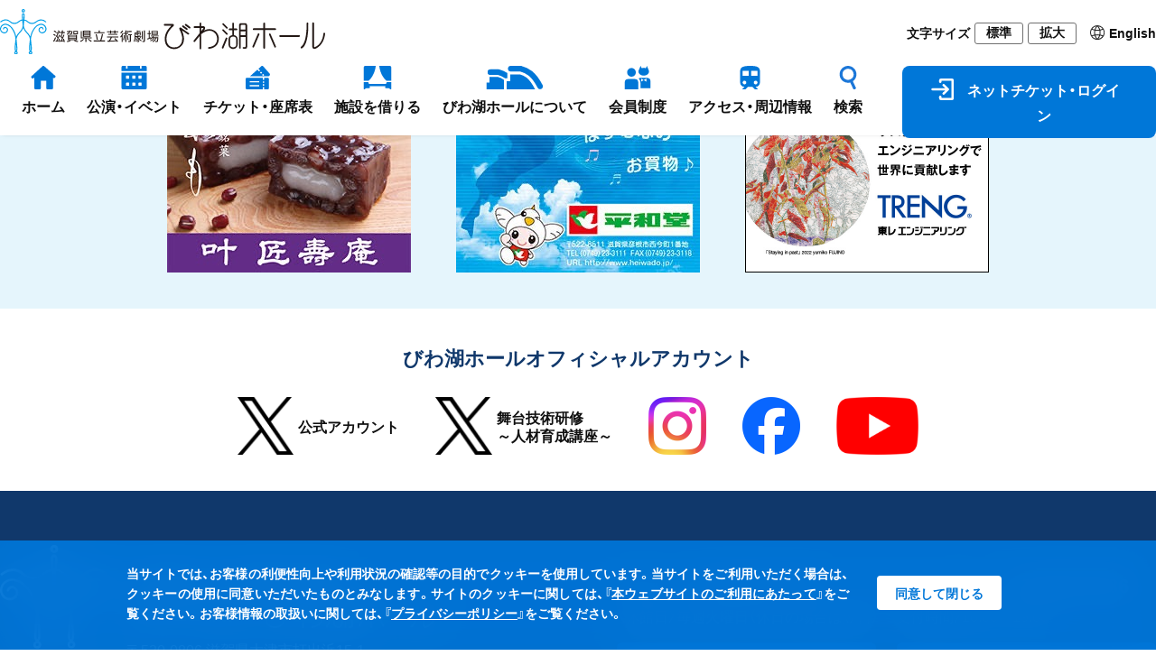

--- FILE ---
content_type: text/html; charset=UTF-8
request_url: https://www.biwako-hall.or.jp/magazine/stage_1812
body_size: 11410
content:
<!DOCTYPE html>
<html lang="ja">
<head>
<meta charset="utf-8">
<meta http-equiv="X-UA-Compatible" content="IE=edge">
<meta name="viewport" content="width=device-width, initial-scale=1">
<meta name="format-detection" content="telephone=no">
<title>Stage 2018年12月号 |  | 滋賀県立芸術劇場 びわ湖ホール</title>
<link rel="apple-touch-icon" sizes="180x180" href="https://www.biwako-hall.or.jp/cms/wp-content/themes/biwako-hall/assets/images/common/apple-touch-icon.png">
<link rel="shortcut icon" href="https://www.biwako-hall.or.jp/cms/wp-content/themes/biwako-hall/assets/images/common/favicon2.ico">
<link rel="stylesheet" href="https://www.biwako-hall.or.jp/cms/wp-content/themes/biwako-hall/assets/css/style.css?date=1778764297" />
<link rel="stylesheet" href="https://www.biwako-hall.or.jp/cms/wp-content/themes/biwako-hall/assets/css/fontawesome-all.min.css?date=1032243706" />
<link rel="stylesheet" href="https://www.biwako-hall.or.jp/cms/wp-content/themes/biwako-hall/assets/css/swiper-bundle.min.css?date=980559355" />
<script src="https://www.biwako-hall.or.jp/cms/wp-content/themes/biwako-hall/assets/js/jquery.min.js?v=acv21ibq3"></script>
<script src="https://www.biwako-hall.or.jp/cms/wp-content/themes/biwako-hall/assets/js/jquery.cookie.min.js?v=acv21ibq3"></script>
<script src="https://www.biwako-hall.or.jp/cms/wp-content/themes/biwako-hall/assets/js/ex.jquery.js?v=acv21ibq3"></script>
<meta name='robots' content='max-image-preview:large' />
<style id='wp-img-auto-sizes-contain-inline-css' type='text/css'>
img:is([sizes=auto i],[sizes^="auto," i]){contain-intrinsic-size:3000px 1500px}
/*# sourceURL=wp-img-auto-sizes-contain-inline-css */
</style>
<style id='wp-block-library-inline-css' type='text/css'>
:root{--wp-block-synced-color:#7a00df;--wp-block-synced-color--rgb:122,0,223;--wp-bound-block-color:var(--wp-block-synced-color);--wp-editor-canvas-background:#ddd;--wp-admin-theme-color:#007cba;--wp-admin-theme-color--rgb:0,124,186;--wp-admin-theme-color-darker-10:#006ba1;--wp-admin-theme-color-darker-10--rgb:0,107,160.5;--wp-admin-theme-color-darker-20:#005a87;--wp-admin-theme-color-darker-20--rgb:0,90,135;--wp-admin-border-width-focus:2px}@media (min-resolution:192dpi){:root{--wp-admin-border-width-focus:1.5px}}.wp-element-button{cursor:pointer}:root .has-very-light-gray-background-color{background-color:#eee}:root .has-very-dark-gray-background-color{background-color:#313131}:root .has-very-light-gray-color{color:#eee}:root .has-very-dark-gray-color{color:#313131}:root .has-vivid-green-cyan-to-vivid-cyan-blue-gradient-background{background:linear-gradient(135deg,#00d084,#0693e3)}:root .has-purple-crush-gradient-background{background:linear-gradient(135deg,#34e2e4,#4721fb 50%,#ab1dfe)}:root .has-hazy-dawn-gradient-background{background:linear-gradient(135deg,#faaca8,#dad0ec)}:root .has-subdued-olive-gradient-background{background:linear-gradient(135deg,#fafae1,#67a671)}:root .has-atomic-cream-gradient-background{background:linear-gradient(135deg,#fdd79a,#004a59)}:root .has-nightshade-gradient-background{background:linear-gradient(135deg,#330968,#31cdcf)}:root .has-midnight-gradient-background{background:linear-gradient(135deg,#020381,#2874fc)}:root{--wp--preset--font-size--normal:16px;--wp--preset--font-size--huge:42px}.has-regular-font-size{font-size:1em}.has-larger-font-size{font-size:2.625em}.has-normal-font-size{font-size:var(--wp--preset--font-size--normal)}.has-huge-font-size{font-size:var(--wp--preset--font-size--huge)}.has-text-align-center{text-align:center}.has-text-align-left{text-align:left}.has-text-align-right{text-align:right}.has-fit-text{white-space:nowrap!important}#end-resizable-editor-section{display:none}.aligncenter{clear:both}.items-justified-left{justify-content:flex-start}.items-justified-center{justify-content:center}.items-justified-right{justify-content:flex-end}.items-justified-space-between{justify-content:space-between}.screen-reader-text{border:0;clip-path:inset(50%);height:1px;margin:-1px;overflow:hidden;padding:0;position:absolute;width:1px;word-wrap:normal!important}.screen-reader-text:focus{background-color:#ddd;clip-path:none;color:#444;display:block;font-size:1em;height:auto;left:5px;line-height:normal;padding:15px 23px 14px;text-decoration:none;top:5px;width:auto;z-index:100000}html :where(.has-border-color){border-style:solid}html :where([style*=border-top-color]){border-top-style:solid}html :where([style*=border-right-color]){border-right-style:solid}html :where([style*=border-bottom-color]){border-bottom-style:solid}html :where([style*=border-left-color]){border-left-style:solid}html :where([style*=border-width]){border-style:solid}html :where([style*=border-top-width]){border-top-style:solid}html :where([style*=border-right-width]){border-right-style:solid}html :where([style*=border-bottom-width]){border-bottom-style:solid}html :where([style*=border-left-width]){border-left-style:solid}html :where(img[class*=wp-image-]){height:auto;max-width:100%}:where(figure){margin:0 0 1em}html :where(.is-position-sticky){--wp-admin--admin-bar--position-offset:var(--wp-admin--admin-bar--height,0px)}@media screen and (max-width:600px){html :where(.is-position-sticky){--wp-admin--admin-bar--position-offset:0px}}

/*# sourceURL=wp-block-library-inline-css */
</style><style id='global-styles-inline-css' type='text/css'>
:root{--wp--preset--aspect-ratio--square: 1;--wp--preset--aspect-ratio--4-3: 4/3;--wp--preset--aspect-ratio--3-4: 3/4;--wp--preset--aspect-ratio--3-2: 3/2;--wp--preset--aspect-ratio--2-3: 2/3;--wp--preset--aspect-ratio--16-9: 16/9;--wp--preset--aspect-ratio--9-16: 9/16;--wp--preset--color--black: #000000;--wp--preset--color--cyan-bluish-gray: #abb8c3;--wp--preset--color--white: #ffffff;--wp--preset--color--pale-pink: #f78da7;--wp--preset--color--vivid-red: #cf2e2e;--wp--preset--color--luminous-vivid-orange: #ff6900;--wp--preset--color--luminous-vivid-amber: #fcb900;--wp--preset--color--light-green-cyan: #7bdcb5;--wp--preset--color--vivid-green-cyan: #00d084;--wp--preset--color--pale-cyan-blue: #8ed1fc;--wp--preset--color--vivid-cyan-blue: #0693e3;--wp--preset--color--vivid-purple: #9b51e0;--wp--preset--color--color-white: #ffffff;--wp--preset--color--color-blue: #023B69;--wp--preset--color--color-yellow: #a49620;--wp--preset--color--color-red: #b60005;--wp--preset--color--color-beige: #d9d8b0;--wp--preset--color--color-gray: #ebebdf;--wp--preset--color--color-blue-light: #e5f5fc;--wp--preset--color--color-notice: #f6f6eb;--wp--preset--gradient--vivid-cyan-blue-to-vivid-purple: linear-gradient(135deg,rgb(6,147,227) 0%,rgb(155,81,224) 100%);--wp--preset--gradient--light-green-cyan-to-vivid-green-cyan: linear-gradient(135deg,rgb(122,220,180) 0%,rgb(0,208,130) 100%);--wp--preset--gradient--luminous-vivid-amber-to-luminous-vivid-orange: linear-gradient(135deg,rgb(252,185,0) 0%,rgb(255,105,0) 100%);--wp--preset--gradient--luminous-vivid-orange-to-vivid-red: linear-gradient(135deg,rgb(255,105,0) 0%,rgb(207,46,46) 100%);--wp--preset--gradient--very-light-gray-to-cyan-bluish-gray: linear-gradient(135deg,rgb(238,238,238) 0%,rgb(169,184,195) 100%);--wp--preset--gradient--cool-to-warm-spectrum: linear-gradient(135deg,rgb(74,234,220) 0%,rgb(151,120,209) 20%,rgb(207,42,186) 40%,rgb(238,44,130) 60%,rgb(251,105,98) 80%,rgb(254,248,76) 100%);--wp--preset--gradient--blush-light-purple: linear-gradient(135deg,rgb(255,206,236) 0%,rgb(152,150,240) 100%);--wp--preset--gradient--blush-bordeaux: linear-gradient(135deg,rgb(254,205,165) 0%,rgb(254,45,45) 50%,rgb(107,0,62) 100%);--wp--preset--gradient--luminous-dusk: linear-gradient(135deg,rgb(255,203,112) 0%,rgb(199,81,192) 50%,rgb(65,88,208) 100%);--wp--preset--gradient--pale-ocean: linear-gradient(135deg,rgb(255,245,203) 0%,rgb(182,227,212) 50%,rgb(51,167,181) 100%);--wp--preset--gradient--electric-grass: linear-gradient(135deg,rgb(202,248,128) 0%,rgb(113,206,126) 100%);--wp--preset--gradient--midnight: linear-gradient(135deg,rgb(2,3,129) 0%,rgb(40,116,252) 100%);--wp--preset--font-size--small: 13px;--wp--preset--font-size--medium: 20px;--wp--preset--font-size--large: 36px;--wp--preset--font-size--x-large: 42px;--wp--preset--font-size--c-wp-small: 14px;--wp--preset--font-size--c-wp-little-larg: 20px;--wp--preset--font-size--c-wp-larg: 24px;--wp--preset--font-size--c-wp-huge: 32px;--wp--preset--spacing--20: 0.44rem;--wp--preset--spacing--30: 0.67rem;--wp--preset--spacing--40: 1rem;--wp--preset--spacing--50: 1.5rem;--wp--preset--spacing--60: 2.25rem;--wp--preset--spacing--70: 3.38rem;--wp--preset--spacing--80: 5.06rem;--wp--preset--shadow--natural: 6px 6px 9px rgba(0, 0, 0, 0.2);--wp--preset--shadow--deep: 12px 12px 50px rgba(0, 0, 0, 0.4);--wp--preset--shadow--sharp: 6px 6px 0px rgba(0, 0, 0, 0.2);--wp--preset--shadow--outlined: 6px 6px 0px -3px rgb(255, 255, 255), 6px 6px rgb(0, 0, 0);--wp--preset--shadow--crisp: 6px 6px 0px rgb(0, 0, 0);}:where(.is-layout-flex){gap: 0.5em;}:where(.is-layout-grid){gap: 0.5em;}body .is-layout-flex{display: flex;}.is-layout-flex{flex-wrap: wrap;align-items: center;}.is-layout-flex > :is(*, div){margin: 0;}body .is-layout-grid{display: grid;}.is-layout-grid > :is(*, div){margin: 0;}:where(.wp-block-columns.is-layout-flex){gap: 2em;}:where(.wp-block-columns.is-layout-grid){gap: 2em;}:where(.wp-block-post-template.is-layout-flex){gap: 1.25em;}:where(.wp-block-post-template.is-layout-grid){gap: 1.25em;}.has-black-color{color: var(--wp--preset--color--black) !important;}.has-cyan-bluish-gray-color{color: var(--wp--preset--color--cyan-bluish-gray) !important;}.has-white-color{color: var(--wp--preset--color--white) !important;}.has-pale-pink-color{color: var(--wp--preset--color--pale-pink) !important;}.has-vivid-red-color{color: var(--wp--preset--color--vivid-red) !important;}.has-luminous-vivid-orange-color{color: var(--wp--preset--color--luminous-vivid-orange) !important;}.has-luminous-vivid-amber-color{color: var(--wp--preset--color--luminous-vivid-amber) !important;}.has-light-green-cyan-color{color: var(--wp--preset--color--light-green-cyan) !important;}.has-vivid-green-cyan-color{color: var(--wp--preset--color--vivid-green-cyan) !important;}.has-pale-cyan-blue-color{color: var(--wp--preset--color--pale-cyan-blue) !important;}.has-vivid-cyan-blue-color{color: var(--wp--preset--color--vivid-cyan-blue) !important;}.has-vivid-purple-color{color: var(--wp--preset--color--vivid-purple) !important;}.has-black-background-color{background-color: var(--wp--preset--color--black) !important;}.has-cyan-bluish-gray-background-color{background-color: var(--wp--preset--color--cyan-bluish-gray) !important;}.has-white-background-color{background-color: var(--wp--preset--color--white) !important;}.has-pale-pink-background-color{background-color: var(--wp--preset--color--pale-pink) !important;}.has-vivid-red-background-color{background-color: var(--wp--preset--color--vivid-red) !important;}.has-luminous-vivid-orange-background-color{background-color: var(--wp--preset--color--luminous-vivid-orange) !important;}.has-luminous-vivid-amber-background-color{background-color: var(--wp--preset--color--luminous-vivid-amber) !important;}.has-light-green-cyan-background-color{background-color: var(--wp--preset--color--light-green-cyan) !important;}.has-vivid-green-cyan-background-color{background-color: var(--wp--preset--color--vivid-green-cyan) !important;}.has-pale-cyan-blue-background-color{background-color: var(--wp--preset--color--pale-cyan-blue) !important;}.has-vivid-cyan-blue-background-color{background-color: var(--wp--preset--color--vivid-cyan-blue) !important;}.has-vivid-purple-background-color{background-color: var(--wp--preset--color--vivid-purple) !important;}.has-black-border-color{border-color: var(--wp--preset--color--black) !important;}.has-cyan-bluish-gray-border-color{border-color: var(--wp--preset--color--cyan-bluish-gray) !important;}.has-white-border-color{border-color: var(--wp--preset--color--white) !important;}.has-pale-pink-border-color{border-color: var(--wp--preset--color--pale-pink) !important;}.has-vivid-red-border-color{border-color: var(--wp--preset--color--vivid-red) !important;}.has-luminous-vivid-orange-border-color{border-color: var(--wp--preset--color--luminous-vivid-orange) !important;}.has-luminous-vivid-amber-border-color{border-color: var(--wp--preset--color--luminous-vivid-amber) !important;}.has-light-green-cyan-border-color{border-color: var(--wp--preset--color--light-green-cyan) !important;}.has-vivid-green-cyan-border-color{border-color: var(--wp--preset--color--vivid-green-cyan) !important;}.has-pale-cyan-blue-border-color{border-color: var(--wp--preset--color--pale-cyan-blue) !important;}.has-vivid-cyan-blue-border-color{border-color: var(--wp--preset--color--vivid-cyan-blue) !important;}.has-vivid-purple-border-color{border-color: var(--wp--preset--color--vivid-purple) !important;}.has-vivid-cyan-blue-to-vivid-purple-gradient-background{background: var(--wp--preset--gradient--vivid-cyan-blue-to-vivid-purple) !important;}.has-light-green-cyan-to-vivid-green-cyan-gradient-background{background: var(--wp--preset--gradient--light-green-cyan-to-vivid-green-cyan) !important;}.has-luminous-vivid-amber-to-luminous-vivid-orange-gradient-background{background: var(--wp--preset--gradient--luminous-vivid-amber-to-luminous-vivid-orange) !important;}.has-luminous-vivid-orange-to-vivid-red-gradient-background{background: var(--wp--preset--gradient--luminous-vivid-orange-to-vivid-red) !important;}.has-very-light-gray-to-cyan-bluish-gray-gradient-background{background: var(--wp--preset--gradient--very-light-gray-to-cyan-bluish-gray) !important;}.has-cool-to-warm-spectrum-gradient-background{background: var(--wp--preset--gradient--cool-to-warm-spectrum) !important;}.has-blush-light-purple-gradient-background{background: var(--wp--preset--gradient--blush-light-purple) !important;}.has-blush-bordeaux-gradient-background{background: var(--wp--preset--gradient--blush-bordeaux) !important;}.has-luminous-dusk-gradient-background{background: var(--wp--preset--gradient--luminous-dusk) !important;}.has-pale-ocean-gradient-background{background: var(--wp--preset--gradient--pale-ocean) !important;}.has-electric-grass-gradient-background{background: var(--wp--preset--gradient--electric-grass) !important;}.has-midnight-gradient-background{background: var(--wp--preset--gradient--midnight) !important;}.has-small-font-size{font-size: var(--wp--preset--font-size--small) !important;}.has-medium-font-size{font-size: var(--wp--preset--font-size--medium) !important;}.has-large-font-size{font-size: var(--wp--preset--font-size--large) !important;}.has-x-large-font-size{font-size: var(--wp--preset--font-size--x-large) !important;}
/*# sourceURL=global-styles-inline-css */
</style>

<style id='classic-theme-styles-inline-css' type='text/css'>
/*! This file is auto-generated */
.wp-block-button__link{color:#fff;background-color:#32373c;border-radius:9999px;box-shadow:none;text-decoration:none;padding:calc(.667em + 2px) calc(1.333em + 2px);font-size:1.125em}.wp-block-file__button{background:#32373c;color:#fff;text-decoration:none}
/*# sourceURL=/wp-includes/css/classic-themes.min.css */
</style>
<link rel='stylesheet' id='jwp-a11y_css-css' href='https://www.biwako-hall.or.jp/cms/wp-content/plugins/jwp-a11y/assets/css/a11yc.css?ver=6.9' type='text/css' media='all' />
<link rel='stylesheet' id='jwp-jwp-a11y_css-css' href='https://www.biwako-hall.or.jp/cms/wp-content/plugins/jwp-a11y/assets/css/jwp-a11y.css?ver=6.9' type='text/css' media='all' />
<link rel="canonical" href="https://www.biwako-hall.or.jp/magazine/stage_1812" />
<link rel='shortlink' href='https://www.biwako-hall.or.jp/?p=19784' />
<script>(function(w,d,s,l,i){w[l]=w[l]||[];w[l].push({'gtm.start':
new Date().getTime(),event:'gtm.js'});var f=d.getElementsByTagName(s)[0],
j=d.createElement(s),dl=l!='dataLayer'?'&l='+l:'';j.async=true;j.src=
'https://www.googletagmanager.com/gtm.js?id='+i+dl;f.parentNode.insertBefore(j,f);
})(window,document,'script','dataLayer','GTM-TQVXF7R');</script>
</head>
<body>
<noscript>
  <iframe src="https://www.googletagmanager.com/ns.html?id=GTM-TQVXF7R" height="0" width="0" style="display:none;visibility:hidden"></iframe>
  <div id="nojs">
    <p class="wrap center">当サイトを使用するには、Javascriptを有効にする必要があります。お使いのブラウザでJavaScriptを有効にし、ページを更新してください。</p>
  </div>
</noscript>
<header class="l-header">
  <div class="p-header">
    <div class="c-grid__inner">
      <div class="p-header-wrap">
        <div class="p-header-logo">
          <a href="https://www.biwako-hall.or.jp"><img src="https://www.biwako-hall.or.jp/cms/wp-content/themes/biwako-hall/assets/images/common/logo_full.svg" alt="滋賀県立芸術劇場びわ湖ホール" /></a>
        </div>
        <div class="p-header-assist">
          <div class="p-header-assist__font-size">
            <div class="p-header-assist__font-size-label">文字サイズ</div>
            <div class="p-header-assist__font-size-button"><button class="js-size-button" data-font="normal">標準</button></div>
            <div class="p-header-assist__font-size-button"><button class="js-size-button" data-font="large">拡大</button></div>
          </div>
          <div class="p-header-assist__language"><a href="https://www.biwako-hall.com" target="_blank"><img src="https://www.biwako-hall.or.jp/cms/wp-content/themes/biwako-hall/assets/images/common/ico_global.svg"  /><span>English</span></a></div>
        </div>

        <div class="p-header-nav-sp__button">
          <div class="p-header-nav-sp__language"><a href="https://www.biwako-hall.com" target="_blank"><img src="https://www.biwako-hall.or.jp/cms/wp-content/themes/biwako-hall/assets/images/common/ico_global.svg"  /><span>EN</span></a></div>
          <div class="p-header-nav__trigger">
            <a href="javascript:void(0);" class="c-button__trigger js-button-trigger">
              <span class="c-button__trigger-icon"></span>
            </a>
          </div>
        </div>
      </div>

      <nav class="p-header-nav js-global-nav">
        <ul class="p-header-nav__list">
          <li class="p-header-nav__item"><a href="https://www.biwako-hall.or.jp"><img src="https://www.biwako-hall.or.jp/cms/wp-content/themes/biwako-hall/assets/images/common/ico_home.svg"  /><span>ホーム</span></a></li>
          <li class="p-header-nav__item"><a data-nav="performance" href="javascript:void(0);"><img src="https://www.biwako-hall.or.jp/cms/wp-content/themes/biwako-hall/assets/images/common/ico_calendar.svg"  /><span>公演・イベント</span></a></li>
          <li class="p-header-nav__item"><a data-nav="ticket" href="javascript:void(0);"><img src="https://www.biwako-hall.or.jp/cms/wp-content/themes/biwako-hall/assets/images/common/ico_ticket.svg"  /><span>チケット・座席表</span></a></li>
          <li class="p-header-nav__item"><a data-nav="rental" href="javascript:void(0);"><img src="https://www.biwako-hall.or.jp/cms/wp-content/themes/biwako-hall/assets/images/common/ico_curtain.svg"  /><span>施設を借りる</span></a></li>
          <li class="p-header-nav__item"><a data-nav="about" href="javascript:void(0);"><img src="https://www.biwako-hall.or.jp/cms/wp-content/themes/biwako-hall/assets/images/common/ico_hall.svg"  /><span>びわ湖ホールについて</span></a></li>
          <li class="p-header-nav__item"><a data-nav="member" href="javascript:void(0);"><img src="https://www.biwako-hall.or.jp/cms/wp-content/themes/biwako-hall/assets/images/common/ico_member.svg"  /><span>会員制度</span></a></li>
          <li class="p-header-nav__item"><a data-nav="access" href="javascript:void(0);"><img src="https://www.biwako-hall.or.jp/cms/wp-content/themes/biwako-hall/assets/images/common/ico_train.svg"  /><span>アクセス・周辺情報</span></a></li>
          <li class="p-header-nav__item"><a data-nav="search" href="javascript:void(0);"><img src="https://www.biwako-hall.or.jp/cms/wp-content/themes/biwako-hall/assets/images/common/ico_glass.svg"  /><span>検索</span></a></li>
          <li class="p-header-nav__item-button"><a href="https://ticket.biwako-hall.or.jp/" target="_blank"><img src="https://www.biwako-hall.or.jp/cms/wp-content/themes/biwako-hall/assets/images/common/ico_login_white.svg"  /><span>ネットチケット・ログイン</span></a></li>
      </nav>
    </div>
  </div>
  <nav class="p-header-nav-sub js-global-nav-sub">
    <div class="c-grid__inner">
      <div class="p-header-nav-sub__wrap js-global-nav-sub-wrap" data-nav="performance">
        <div class="p-header-nav-sub__head"><a href="https://www.biwako-hall.or.jp/performance"><span class="c-icon-arrow-link">公演・イベント</span></a></div>
        <div class="p-header-nav-sub__body">
          <ul class="p-header-nav-sub__list">
                        <li class="p-header-nav-sub__item"><a href="https://www.biwako-hall.or.jp/label/stream"><span class="c-icon-arrow-link">ライブ・アーカイブ配信</span></a></li>
          </ul>
        </div>
      </div>
      <div class="p-header-nav-sub__wrap js-global-nav-sub-wrap" data-nav="ticket">
        <div class="p-header-nav-sub__head">チケット購入・座席表</div>
        <div class="p-header-nav-sub__body">
          <ul class="p-header-nav-sub__list">
            <li class="p-header-nav-sub__item"><a href="https://ticket.biwako-hall.or.jp/" target="_blank"><span class="c-icon-blank">ネットチケット・ログイン</span></a></li>
            <li class="p-header-nav-sub__item"><a href="https://www.biwako-hall.or.jp/ticket/purchase"><span class="c-icon-arrow-link">チケット購入の方法</span></a></li>
          </ul>
          <ul class="p-header-nav-sub__list">
            <li class="p-header-nav-sub__item"><a href="https://www.biwako-hall.or.jp/ticket/seat-main-theatre"><span class="c-icon-arrow-link">大ホール座席表</span></a></li>
            <li class="p-header-nav-sub__item"><a href="https://www.biwako-hall.or.jp/ticket/seat-theatre"><span class="c-icon-arrow-link">中ホール座席表</span></a></li>
            <li class="p-header-nav-sub__item"><a href="https://www.biwako-hall.or.jp/ticket/seat-ensemble-hall"><span class="c-icon-arrow-link">小ホール座席表</span></a></li>
          </ul>
        </div>
      </div>
      <div class="p-header-nav-sub__wrap js-global-nav-sub-wrap" data-nav="rental">
        <div class="p-header-nav-sub__head"><a href="https://www.biwako-hall.or.jp/about/rental-theater"><span class="c-icon-arrow-link">貸しホール・施設のご案内</span></a></div>
        <div class="p-header-nav-sub__body">
          <ul class="p-header-nav-sub__list">
            <li class="p-header-nav-sub__item"><a href="https://www.biwako-hall.or.jp/about/rental-theater#about-time"><span class="c-icon-arrow-link">貸館利用の受付期間について</span></a></li>
            <li class="p-header-nav-sub__item"><a href="https://www.biwako-hall.or.jp/about/rental-theater/rental-apply"><span class="c-icon-arrow-link">利用申込方法</span></a></li>
          </ul>
          <ul class="p-header-nav-sub__list">
            <li class="p-header-nav-sub__item"><a href="https://www.biwako-hall.or.jp/cms/wp-content/uploads/2025/03/rental-price_2504.pdf" target="_blank"><span class="c-icon-dl"><i></i>料金表</span></a></li>
            <li class="p-header-nav-sub__item"><a href="https://www.biwako-hall.or.jp/cms/wp-content/uploads/2025/05/application_2505.pdf" target="_blank"><span class="c-icon-dl"><i></i>申請書</span></a></li>
          </ul>
        </div>
      </div>
      <div class="p-header-nav-sub__wrap js-global-nav-sub-wrap" data-nav="about">
        <div class="p-header-nav-sub__head"><a href="https://www.biwako-hall.or.jp/about"><span class="c-icon-arrow-link">びわ湖ホールについて</span></a></div>
        <div class="p-header-nav-sub__body">
          <ul class="p-header-nav-sub__list">
            <li class="p-header-nav-sub__item"><a href="https://www.biwako-hall.or.jp/about/facility"><span class="c-icon-arrow-link">ホール・施設のご案内</span></a></li>
            <li class="p-header-nav-sub__item"><a href="https://www.biwako-hall.or.jp/about/service"><span class="c-icon-arrow-link">サービス・館内設備</span></a></li>
            <li class="p-header-nav-sub__item"><a href="https://www.biwako-hall.or.jp/about/rental-theater"><span class="c-icon-arrow-link">貸しホール・施設のご案内</span></a></li>
            <li class="p-header-nav-sub__item"><a href="https://www.biwako-hall.or.jp/magazine"><span class="c-icon-arrow-link">情報誌 Stage / 湖響</span></a></li>
          </ul>
          <ul class="p-header-nav-sub__list">
            <li class="p-header-nav-sub__item"><a href="https://www.biwako-hall.or.jp/about/piano-competition"><span class="c-icon-arrow-link">びわ湖ホールピアノコンクール</span></a></li>
            <li class="p-header-nav-sub__item"><a href="https://www.biwako-hall.or.jp/about/ensemble"><span class="c-icon-arrow-link">専属声楽アンサンブル</span></a></li>
            <li class="p-header-nav-sub__item"><a href="https://www.biwako-hall.or.jp/about/naming-rights"><span class="c-icon-arrow-link">ネーミングライツパートナー</span></a></li>
            <li class="p-header-nav-sub__item"><a href="https://www.biwako-hall.or.jp/about/arts-fund"><span class="c-icon-arrow-link">舞台芸術基金</span></a></li>
          </ul>
        </div>
      </div>
      <div class="p-header-nav-sub__wrap js-global-nav-sub-wrap" data-nav="member">
        <div class="p-header-nav-sub__head">会員制度</div>
        <div class="p-header-nav-sub__body">
          <ul class="p-header-nav-sub__list">
            <li class="p-header-nav-sub__item"><a href="https://www.biwako-hall.or.jp/member/tomonokai"><span class="c-icon-arrow-link">友の会</span></a></li>
            <li class="p-header-nav-sub__item"><a href="https://www.biwako-hall.or.jp/member/theatermates"><span class="c-icon-arrow-link">シアターメイツ</span></a></li>
            <li class="p-header-nav-sub__item"><a href="https://www.biwako-hall.or.jp/member/supporter"><span class="c-icon-arrow-link">劇場サポーター</span></a></li>
          </ul>
        </div>
      </div>
      <div class="p-header-nav-sub__wrap js-global-nav-sub-wrap" data-nav="access">
        <div class="p-header-nav-sub__head"><a href="https://www.biwako-hall.or.jp/access"><span class="c-icon-arrow-link">アクセス・周辺情報</span></a></div>
        <div class="p-header-nav-sub__body">
          <ul class="p-header-nav-sub__list">
            <li class="p-header-nav-sub__item"><a href="https://www.biwako-hall.or.jp/access/train-bus"><span class="c-icon-arrow-link">電車・バスをご利用の方へ</span></a></li>
            <li class="p-header-nav-sub__item"><a href="https://www.biwako-hall.or.jp/access/car"><span class="c-icon-arrow-link">お車をご利用の方へ</span></a></li>
            <li class="p-header-nav-sub__item"><a href="https://www.biwako-hall.or.jp/access/bicycle"><span class="c-icon-arrow-link">自転車・バイクをご利用の方へ</span></a></li>
          </ul>
          <ul class="p-header-nav-sub__list">
            <li class="p-header-nav-sub__item"><a href="https://www.biwako-hall.or.jp/access/neighborhoods"><span class="c-icon-arrow-link">周辺施設・グルメ情報</span></a></li>
          </ul>
        </div>
      </div>
      <div class="p-header-nav-sub__wrap js-global-nav-sub-wrap" data-nav="search">
        <div class="p-header-search">
          <form class="p-header-search__form" action="https://www.biwako-hall.or.jp" method="get">
              <input class="p-header-search__input" name="s" type="text" placeholder="公演・イベント・出演者・曲名などを入力"/>
              <button type="submit" class="p-header-search__button">検索する</button>
          </form>
        </div>
      </div>
    </div>
  </nav>
  <div class="p-header-nav-sp js-nav-sp">
    <nav class="c-nav-sp">
      <div class="c-nav-sp__wrap">
         <div class="c-nav-sp-search">
          <form class="c-nav-sp-search__form" action="https://www.biwako-hall.or.jp" method="get">
              <input class="c-nav-sp-search__input" name="s" type="text" placeholder="公演・イベント・出演者・曲名などを入力"/>
              <button type="submit" class="c-nav-sp-search__button">検索</button>
          </form>
        </div>
        <ul class="c-nav-sp__list">
          <li class="c-nav-sp__item"><a href="https://ticket.biwako-hall.or.jp/showList" target="_blank">ネットチケット・ログイン<i class="fas fa-arrow-up-right-from-square"></i></a></li>
          <li class="c-nav-sp__item"><a href="https://www.biwako-hall.or.jp">ホーム<i class="fas fa-chevron-right"></i></a></li>
          <li class="c-nav-sp__item"><a href="https://www.biwako-hall.or.jp/news">お知らせ・トピックス<i class="fas fa-chevron-right"></i></a></li>
          <li class="c-nav-sp__item"><a class="js-sp-nav" href="javascript:void(0);">公演・イベント<i class="fas fa-plus"></i></a>
            <ul class="c-nav-sp__child-list">
              <li class="c-nav-sp__child-item"><a href="https://www.biwako-hall.or.jp/performance">公演・イベント<i class="fas fa-chevron-right"></i></a></li>
                            <li class="c-nav-sp__child-item"><a href="https://www.biwako-hall.or.jp/label/stream">ライブ・アーカイブ配信<i class="fas fa-chevron-right"></i></a></li>
            </ul>
          </li>
          <li class="c-nav-sp__item"><a class="js-sp-nav" href="javascript:void(0);">チケット購入・座席表<i class="fas fa-plus"></i></a>
            <ul class="c-nav-sp__child-list">
              <li class="c-nav-sp__child-item"><a href="https://ticket.biwako-hall.or.jp/" target="_blank">ネットチケット・ログイン<i class="fas fa-arrow-up-right-from-square"></i></a></li>
              <li class="c-nav-sp__child-item"><a href="https://www.biwako-hall.or.jp/ticket/purchase">チケットの購入方法<i class="fas fa-chevron-right"></i></a></li>
              <li class="c-nav-sp__child-item"><a href="https://www.biwako-hall.or.jp/ticket/seat-main-theatre">大ホール座席表<i class="fas fa-chevron-right"></i></a></li>
              <li class="c-nav-sp__child-item"><a href="https://www.biwako-hall.or.jp/ticket/seat-theatre">中ホール座席表<i class="fas fa-chevron-right"></i></a></li>
              <li class="c-nav-sp__child-item"><a href="https://www.biwako-hall.or.jp/ticket/seat-ensemble-hall">小ホール座席表<i class="fas fa-chevron-right"></i></a></li>
            </ul>
          </li>
          <li class="c-nav-sp__item"><a class="js-sp-nav" href="javascript:void(0);">びわ湖ホールについて<i class="fas fa-plus"></i></a>
            <ul class="c-nav-sp__child-list">
              <li class="c-nav-sp__child-item"><a href="https://www.biwako-hall.or.jp/about">びわ湖ホールについて<i class="fas fa-chevron-right"></i></a></li>
              <li class="c-nav-sp__child-item"><a class="js-sp-nav" href="javascript:void(0);">ホール・施設のご案内<i class="fas fa-plus"></i></a>
                <ul class="c-nav-sp__child-child-list">
                  <li class="c-nav-sp__child-child-item"><a href="https://www.biwako-hall.or.jp/about/facility">ホール・施設のご案内<i class="fas fa-chevron-right"></i></a>
                  <li class="c-nav-sp__child-child-item"><a href="https://www.biwako-hall.or.jp/about/facility/main-theatre">大ホール<i class="fas fa-chevron-right"></i></a></li>
                  <li class="c-nav-sp__child-child-item"><a href="https://www.biwako-hall.or.jp/about/facility/theatre">中ホール<i class="fas fa-chevron-right"></i></a></li>
                  <li class="c-nav-sp__child-child-item"><a href="https://www.biwako-hall.or.jp/about/facility/ensemble-hall">小ホール<i class="fas fa-chevron-right"></i></a></li>
                  <li class="c-nav-sp__child-child-item"><a href="https://www.biwako-hall.or.jp/about/facility/rehearsal-practice">リハーサル・練習室<i class="fas fa-chevron-right"></i></a></li>
                  <li class="c-nav-sp__child-child-item"><a href="https://www.biwako-hall.or.jp/about/facility/training">研修室<i class="fas fa-chevron-right"></i></a></li>
                </ul>
              </li>
              <li class="c-nav-sp__child-item"><a href="https://www.biwako-hall.or.jp/about/service">サービス・館内設備<i class="fas fa-chevron-right"></i></a></li>
              <li class="c-nav-sp__child-item"><a class="js-sp-nav" href="javascript:void(0);">貸しホール・施設のご案内<i class="fas fa-plus"></i></a>
                <ul class="c-nav-sp__child-child-list">
                  <li class="c-nav-sp__child-item"><a href="https://www.biwako-hall.or.jp/about/rental-theater">貸しホール・施設のご案内<i class="fas fa-chevron-right"></i></a>
                  <li class="c-nav-sp__child-child-item"><a href="https://www.biwako-hall.or.jp/about/rental-theater/rental-apply">利用申し込み<i class="fas fa-chevron-right"></i></a></li>
                </ul>
              </li>
              <li class="c-nav-sp__child-item"><a href="https://www.biwako-hall.or.jp/magazine">情報誌 Stage / 湖響<i class="fas fa-chevron-right"></i></a></li>
              <li class="c-nav-sp__child-item"><a class="js-sp-nav" href="javascript:void(0);">専属声楽アンサンブル<i class="fas fa-plus"></i></a>
                <ul class="c-nav-sp__child-child-list">
                  <li class="c-nav-sp__child-item"><a href="https://www.biwako-hall.or.jp/about/ensemble">専属声楽アンサンブル<i class="fas fa-chevron-right"></i></a></li>
                  <li class="c-nav-sp__child-child-item"><a href="https://www.biwako-hall.or.jp/about/ensemble#activity-history">活動履歴<i class="fas fa-chevron-right"></i></a></li>
                  <li class="c-nav-sp__child-child-item"><a href="https://www.biwako-hall.or.jp/about/ensemble/ensemble-member">所属メンバー<i class="fas fa-chevron-right"></i></a></li>
                  <li class="c-nav-sp__child-child-item"><a href="https://www.biwako-hall.or.jp/about/ensemble/pino">スタンウェイ“ピノ”シリーズ<i class="fas fa-chevron-right"></i></a></li>
                  <li class="c-nav-sp__child-child-item"><a href="https://www.biwako-hall.or.jp/about/ensemble/4tenor">びわ湖ホール四大テノール<i class="fas fa-chevron-right"></i></a></li>
                  <li class="c-nav-sp__child-child-item"><a href="https://www.biwako-hall.or.jp/about/ensemble/recruiting-ensemble">メンバー募集<i class="fas fa-chevron-right"></i></a></li>
                </ul>
              </li>
              <li class="c-nav-sp__child-item"><a href="https://www.biwako-hall.or.jp/about/piano-competition">びわ湖ホールピアノコンクール<i class="fas fa-chevron-right"></i></a></li>
              <li class="c-nav-sp__child-item"><a href="https://www.biwako-hall.or.jp/about/naming-rights">ネーミングライツパートナー<i class="fas fa-chevron-right"></i></a></li>
              <li class="c-nav-sp__child-item"><a class="js-sp-nav" href="javascript:void(0);">舞台芸術基金<i class="fas fa-plus"></i></a>
                <ul class="c-nav-sp__child-child-list">
                  <li class="c-nav-sp__child-child-item"><a href="https://www.biwako-hall.or.jp/about/arts-fund">舞台芸術基金<i class="fas fa-chevron-right"></i></a></li>
                  <li class="c-nav-sp__child-child-item"><a href="https://ticket.biwako-hall.or.jp/donation" target="_blank">オンライン寄付<i class="fas fa-chevron-right"></i></a></li>
                </ul>
              </li>
            </ul>
          </li>
          <li class="c-nav-sp__item"><a class="js-sp-nav" href="javascript:void(0);">会員制度<i class="fas fa-plus"></i></a>
            <ul class="c-nav-sp__child-list">
              <li class="c-nav-sp__child-item"><a class="js-sp-nav" href="javascript:void(0);">友の会<i class="fas fa-plus"></i></a>
                <ul class="c-nav-sp__child-child-list">
                  <li class="c-nav-sp__child-child-item"><a href="https://www.biwako-hall.or.jp/member/tomonokai">友の会<i class="fas fa-chevron-right"></i></a>
                  <li class="c-nav-sp__child-child-item"><a href="https://www.biwako-hall.or.jp/member/tomonokai/tomonokai-registar">入会方法<i class="fas fa-chevron-right"></i></a></li>
                  <li class="c-nav-sp__child-child-item"><a href="https://www.biwako-hall.or.jp/member/tomonokai/tomonokai-request">資料請求<i class="fas fa-chevron-right"></i></a></li>
                  <li class="c-nav-sp__child-child-item"><a href="https://www.biwako-hall.or.jp/member/tomonokai/tomonokai-membership">会員規約<i class="fas fa-chevron-right"></i></a></li>
                  <li class="c-nav-sp__child-child-item"><a href="https://www.biwako-hall.or.jp/member/tomonokai/tomonokai-name">特別会員の皆様<i class="fas fa-chevron-right"></i></a></li>
                </ul>
              </li>
              <li class="c-nav-sp__child-item"><a class="js-sp-nav" href="javascript:void(0);">シアターメイツ<i class="fas fa-plus"></i></a>
                <ul class="c-nav-sp__child-child-list">
                  <li class="c-nav-sp__child-child-item"><a href="https://www.biwako-hall.or.jp/member/theatermates">シアターメイツ<i class="fas fa-chevron-right"></i></a>
                  <li class="c-nav-sp__child-child-item"><a href="https://www.biwako-hall.or.jp/member/theatermates/theatermates-report">イベントリポート<i class="fas fa-chevron-right"></i></a></li>
                  <li class="c-nav-sp__child-child-item"><a href="https://www.biwako-hall.or.jp/member/theatermates/theatermates-registar">ご入会お申し込み<i class="fas fa-chevron-right"></i></a></li>
                </ul>
              </li>
              <li class="c-nav-sp__child-item"><a href="https://www.biwako-hall.or.jp/member/supporter">劇場サポーター<i class="fas fa-chevron-right"></i></a></li>
            </ul>
          </li>
          <li class="c-nav-sp__item"><a class="js-sp-nav" href="javascript:void(0);">アクセス・周辺情報<i class="fas fa-plus"></i></a>
            <ul class="c-nav-sp__child-list">
              <li class="c-nav-sp__child-item"><a href="https://www.biwako-hall.or.jp/access">アクセス・周辺情報<i class="fas fa-chevron-right"></i></a>
              <li class="c-nav-sp__child-item"><a href="https://www.biwako-hall.or.jp/access/train-bus">電車・バスをご利用の方へ<i class="fas fa-chevron-right"></i></a></li>
              <li class="c-nav-sp__child-item"><a href="https://www.biwako-hall.or.jp/access/car">お車をご利用の方へ<i class="fas fa-chevron-right"></i></a></li>
              <li class="c-nav-sp__child-item"><a href="https://www.biwako-hall.or.jp/access/bicycle">自転車・バイクをご利用の方へ<i class="fas fa-chevron-right"></i></a></li>
              <li class="c-nav-sp__child-item"><a href="https://www.biwako-hall.or.jp/access/neighborhoods">周辺施設・グルメ情報<i class="fas fa-chevron-right"></i></a></li>
            </ul>
          </li>
          <li class="c-nav-sp__item"><a href="https://www.biwako-hall.or.jp/goods">グッズ購入<i class="fas fa-chevron-right"></i></a></li>
           <li class="c-nav-sp__item"><a href="https://www.biwako-hall.or.jp/sponsor">オフィシャルスポンサー<i class="fas fa-chevron-right"></i></a></li>
          <li class="c-nav-sp__item"><a href="https://www.biwako-hall.or.jp/recruit">採用情報<i class="fas fa-chevron-right"></i></a></li>
          <li class="c-nav-sp__item"><a href="https://www.biwako-hall.or.jp/faq">よくある質問<i class="fas fa-chevron-right"></i></a></li>
          <li class="c-nav-sp__item"><a href="https://www.biwako-hall.or.jp/contact">お問い合わせ<i class="fas fa-chevron-right"></i></a></li>
        
          <li class="c-nav-sp__item"><a href="https://www.biwako-hall.or.jp/site-policy">本ウェブサイトのご利用にあたって<i class="fas fa-chevron-right"></i></a></li>
          <li class="c-nav-sp__item"><a href="https://www.biwako-hall.or.jp/sitemap">サイトマップ<i class="fas fa-chevron-right"></i></a></li>
          <li class="c-nav-sp__item"><a href="https://www.biwako-arts.or.jp/privacy/" target="_blank">プライバシーポリシー<i class="fas fa-chevron-right"></i></a></li>
        </ul>
      </div>
      <div class="c-nav-sp-assist">
        <div class="c-nav-sp-assist__font-size-label">文字サイズ</div>
        <div class="c-nav-sp-assist__font-size-wrap">
          <div class="c-nav-sp-assist__font-size-button"><button class="js-size-button" data-font="normal">標準</button></div>
          <div class="c-nav-sp-assist__font-size-button"><button class="js-size-button" data-font="large">拡大</button></div>
        </div>
      </div>
      <div class="c-nav-sp-hall-info">
        <div class="c-nav-sp-hall-info__title">電話番号</div>
        <div class="c-nav-sp-hall-info__tel">
          <div class="c-nav-sp-hall-info__tel-col">
            <div class="c-nav-sp-hall-info__tel-label">代表</div>
            <div class="c-nav-sp-hall-info__tel-no">077-523-7133</div>
            <div class="c-nav-sp-hall-info__tel-button"><a class="c-button__small" href="tel:0775237133"><span class="c-icon-arrow-button">電話する</span></a></div>
          </div>
          <div class="c-nav-sp-hall-info__tel-col">
            <div class="c-nav-sp-hall-info__tel-label">チケットセンター</div>
            <div class="c-nav-sp-hall-info__tel-no">077-523-7136</div>
            <div class="c-nav-sp-hall-info__tel-button"><a class="c-button__small" href="tel:0775237136"><span class="c-icon-arrow-button">電話する</span></a></div>
          </div>
        </div>
        <div class="p-footer-hall-info__time">〈休館日〉毎週火曜日（休日の場合は翌日）<br>〈受付時間〉10:00～19:00／一部〜17:00</div>
      </div>
    </nav>
  </div>
</header>
これは index.php が表示されています。
<footer class="l-footer">
  <section class="p-footer-sponsor">
    <div class="c-grid__inner">
      <h2 class="c-title-center">びわ湖ホールオフィシャルスポンサー</h2>
      <div class="p-footer-sponsor__list">
        <div class="p-footer-sponsor__item"><a href="https://kanou.com/" target="_blank"><img src="https://www.biwako-hall.or.jp/cms/wp-content/themes/biwako-hall/assets/images/common/bnr_sponsor_kanou.jpg" alt="叶 匠壽庵" /></a></div>
        <div class="p-footer-sponsor__item"><a href="https://www.heiwado.jp/" target="_blank"><img src="https://www.biwako-hall.or.jp/cms/wp-content/themes/biwako-hall/assets/images/common/bnr_heiwa_20150520_20150919.jpg" alt="平和堂" /></a></div>
        <div class="p-footer-sponsor__item"><a href="https://www.toray-eng.co.jp/" target="_blank"><img src="https://www.biwako-hall.or.jp/cms/wp-content/themes/biwako-hall/assets/images/common/bnr_sponsor_treng.jpg" alt="東レエンジニアリング" /></a></div>
      </div>
    </div>
  </section>
  <section class="p-footer-sns">
    <div class="c-grid__inner">
      <h2 class="c-title-center">びわ湖ホールオフィシャルアカウント</h2>
      <div class="p-footer-sns__list">
        <div class="p-footer-sns__item"><a href="https://twitter.com/biwakohall" target="_blank" data-gtm-sns="X公式"><img src="https://www.biwako-hall.or.jp/cms/wp-content/themes/biwako-hall/assets/images/common/ico_sns_x.png" alt="Xアイコン" /><span>公式アカウント</span></a></div>  
        <div class="p-footer-sns__item"><a href="https://twitter.com/Tech_BiwakoHall" target="_blank" data-gtm-sns="X舞台技術研修"><img src="https://www.biwako-hall.or.jp/cms/wp-content/themes/biwako-hall/assets/images/common/ico_sns_x.png" alt="Xアイコン" /><span>舞台技術研修<br>～人材育成講座～</span></a></div>
        <div class="p-footer-sns__item"><a href="https://www.instagram.com/biwakohall/" target="_blank" data-gtm-sns="Instagram"><img src="https://www.biwako-hall.or.jp/cms/wp-content/themes/biwako-hall/assets/images/common/ico_sns_instagram.png" alt="Instagramアイコン" /></a></div>
        <div class="p-footer-sns__item"><a href="https://www.facebook.com/biwakohall" target="_blank" data-gtm-sns="Facebook"><img src="https://www.biwako-hall.or.jp/cms/wp-content/themes/biwako-hall/assets/images/common/ico_sns_facebook.png" alt="Facebookアイコン" /></a></div>
        <div class="p-footer-sns__item"><a href="https://www.youtube.com/user/BiwakoHall" target="_blank" data-gtm-sns="YouTube"><img src="https://www.biwako-hall.or.jp/cms/wp-content/themes/biwako-hall/assets/images/common/ico_sns_youtube.png" alt="YouTubeアイコン" /></a></div>
      </div>
    </div>
  </section>
  <section class="p-footer-content">
    <div class="c-grid__inner">
      <div class="p-footer-content__inner">
        <div class="p-footer-hall-data">
          <div class="p-footer-hall-data__logo-mark"><img src="https://www.biwako-hall.or.jp/cms/wp-content/themes/biwako-hall/assets/images/common/logo_mark_white.svg" alt="BIWAKO HALL" /></div>
          <div class="p-footer-hall-data__body">
            <div class="p-footer-hall-data__management">公益財団法人びわ湖芸術文化財団</div>
            <div class="p-footer-hall-data__name"><img src="https://www.biwako-hall.or.jp/cms/wp-content/themes/biwako-hall/assets/images/common/logo_white.svg" alt="滋賀県立芸術劇場びわ湖ホール" /></div>
            <div class="p-footer-hall-data__address"><address>〒520-0806 滋賀県大津市打出浜15-1</address></div>
          </div>
        </div>
        <div class="p-footer-hall-info">
          <div class="p-footer-hall-info__tel">
            <div class="p-footer-hall-info__tel-body">代表TEL <a href="tel:0775237133">077-523-7133</a></div>
            <div class="p-footer-hall-info__tel-body">チケットセンターTEL<a href="tel:0775237136"> 077-523-7136</a></div>
          </div>
          <div class="p-footer-hall-info__time">
            <div class="p-footer-hall-info__time-body">〈休館日〉毎週火曜日（休日の場合は翌日）</div>
            <div class="p-footer-hall-info__time-body">〈受付時間〉10:00～19:00</div>
          </div>
          <div class="p-footer-hall-info__link">
            <div class="p-footer-hall-info__link-button"><a class="c-button__small" href="https://www.biwako-hall.or.jp/contact"><span class="c-icon-arrow-button">お問合わせ一覧</span></a></div>
            <div class="p-footer-hall-info__link-button"><a class="c-button__small" href="https://www.biwako-hall.or.jp/faq"><span class="c-icon-arrow-button">よくあるご質問</span></a></div>
          </div>
        </div>
      </div>
    </div>
  </section>
  <div class="p-footer-nav-sitemap">
    <div class="c-grid__inner">
      <nav class="c-nav-footer-sitemap">
        <div class="c-nav-footer-sitemap__wrap">
          <ul class="c-nav-footer-sitemap__list">
            <li class="c-nav-footer-sitemap__item"><a href="https://www.biwako-hall.or.jp/performance"><span class="c-icon-arrow-dark">公演・イベント</span></a>
              <ul class="c-nav-footer-sitemap__child-list">
                                <li class="c-nav-footer-sitemap__child-item"><a href="https://www.biwako-hall.or.jp/label/stream"><span class="c-icon-arrow-dark">ライブ・アーカイブ配信</span></a></li>
              </ul>
            </li>
            <li class="c-nav-footer-sitemap__item">チケット購入・座席表
              <ul class="c-nav-footer-sitemap__child-list">
                <li class="c-nav-footer-sitemap__child-item"><a href="https://ticket.biwako-hall.or.jp/" target="_blank"><span class="c-icon-arrow-dark">ネットチケット・ログイン<i class="fal fa-clone"></i></span></a></li>
                <li class="c-nav-footer-sitemap__child-item"><a href="https://www.biwako-hall.or.jp/ticket/purchase"><span class="c-icon-arrow-dark">チケットの購入方法</span></a></li>
                <li class="c-nav-footer-sitemap__child-item"><a href="https://www.biwako-hall.or.jp/ticket/seat-main-theatre"><span class="c-icon-arrow-dark">大ホール座席表</span></a></li>
                <li class="c-nav-footer-sitemap__child-item"><a href="https://www.biwako-hall.or.jp/ticket/seat-theatre"><span class="c-icon-arrow-dark">中ホール座席表</span></a></li>
                <li class="c-nav-footer-sitemap__child-item"><a href="https://www.biwako-hall.or.jp/ticket/seat-ensemble-hall"><span class="c-icon-arrow-dark">小ホール座席表</span></a></li>
              </ul>
            </li>
            <li class="c-nav-footer-sitemap__item"><a href="https://www.biwako-hall.or.jp/about"><span class="c-icon-arrow-dark">びわ湖ホールについて</span></a>
              <ul class="c-nav-footer-sitemap__child-list">
                <li class="c-nav-footer-sitemap__child-item"><a href="https://www.biwako-hall.or.jp/about/facility"><span class="c-icon-arrow-dark">ホール・施設のご案内</span></a>
                  <ul class="c-nav-footer-sitemap__child-child-list">
                    <li class="c-nav-footer-sitemap__child-child-item"><a href="https://www.biwako-hall.or.jp/about/facility/main-theatre"><span class="c-icon-arrow-dark">大ホール</span></a></li>
                    <li class="c-nav-footer-sitemap__child-child-item"><a href="https://www.biwako-hall.or.jp/about/facility/theatre"><span class="c-icon-arrow-dark">中ホール</span></a></li>
                    <li class="c-nav-footer-sitemap__child-child-item"><a href="https://www.biwako-hall.or.jp/about/facility/ensemble-hall"><span class="c-icon-arrow-dark">小ホール</span></a></li>
                    <li class="c-nav-footer-sitemap__child-child-item"><a href="https://www.biwako-hall.or.jp/about/facility/rehearsal-practice"><span class="c-icon-arrow-dark">リハーサル・練習室</span></a></li>
                    <li class="c-nav-footer-sitemap__child-child-item"><a href="https://www.biwako-hall.or.jp/about/facility/training"><span class="c-icon-arrow-dark">研修室</span></a></li>
                  </ul>
                </li>
                <li class="c-nav-footer-sitemap__child-item"><a href="https://www.biwako-hall.or.jp/about/service"><span class="c-icon-arrow-dark">サービス・館内設備</span></a></li>
                <li class="c-nav-footer-sitemap__child-item"><a href="https://www.biwako-hall.or.jp/about/rental-theater"><span class="c-icon-arrow-dark">貸しホール・施設のご案内</span></a>
                  <ul class="c-nav-footer-sitemap__child-child-list">
                    <li class="c-nav-footer-sitemap__child-child-item"><a href="https://www.biwako-hall.or.jp/about/rental-theater/rental-apply"><span class="c-icon-arrow-dark">利用申し込み</span></a></li>
                  </ul>
                </li>
                <li class="c-nav-footer-sitemap__child-item"><a href="https://www.biwako-hall.or.jp/magazine"><span class="c-icon-arrow-dark">情報誌 Stage / 湖響</span></a></li>
                <li class="c-nav-footer-sitemap__child-item"><a href="https://www.biwako-hall.or.jp/about/ensemble"><span class="c-icon-arrow-dark">専属声楽アンサンブル</span></a>
                  <ul class="c-nav-footer-sitemap__child-child-list">
                    <li class="c-nav-footer-sitemap__child-child-item"><a href="https://www.biwako-hall.or.jp/about/ensemble#activity-history"><span class="c-icon-arrow-dark">活動履歴</span></a></li>
                    <li class="c-nav-footer-sitemap__child-child-item"><a href="https://www.biwako-hall.or.jp/about/ensemble/ensemble-member"><span class="c-icon-arrow-dark">所属メンバー</span></a></li>
                    <li class="c-nav-footer-sitemap__child-child-item"><a href="https://www.biwako-hall.or.jp/about/ensemble/pino"><span class="c-icon-arrow-dark">スタンウェイ“ピノ”シリーズ</span></a></li>
                    <li class="c-nav-footer-sitemap__child-child-item"><a href="https://www.biwako-hall.or.jp/about/ensemble/4tenor"><span class="c-icon-arrow-dark">びわ湖ホール四大テノール</span></a></li>
                    <li class="c-nav-footer-sitemap__child-child-item"><a href="https://www.biwako-hall.or.jp/about/ensemble/recruiting-ensemble"><span class="c-icon-arrow-dark">メンバー募集</span></a></li>
                  </ul>
                </li>
                <li class="c-nav-footer-sitemap__child-item"><a href="https://www.biwako-hall.or.jp/about/piano-competition"><span class="c-icon-arrow-dark">びわ湖ホールピアノコンクール</span></a></li>
                <li class="c-nav-footer-sitemap__child-item"><a href="https://www.biwako-hall.or.jp/about/naming-rights"><span class="c-icon-arrow-dark">ネーミングライツパートナー</span></a></li>
                <li class="c-nav-footer-sitemap__child-item"><a href="https://www.biwako-hall.or.jp/about/arts-fund"><span class="c-icon-arrow-dark">舞台芸術基金</span></a>
                  <ul class="c-nav-footer-sitemap__child-child-list">
                    <li class="c-nav-footer-sitemap__child-child-item"><a href="https://ticket.biwako-hall.or.jp/donation" target="_blank"><span class="c-icon-arrow-dark">オンライン寄付</span></a></li>
                  </ul>
                </li>
              </ul>
            </li>
            <li class="c-nav-footer-sitemap__item">会員制度</a>
              <ul class="c-nav-footer-sitemap__child-list">
                <li class="c-nav-footer-sitemap__child-item"><a href="https://www.biwako-hall.or.jp/member/tomonokai"><span class="c-icon-arrow-dark">友の会</span></a>
                  <ul class="c-nav-footer-sitemap__child-child-list">
                    <li class="c-nav-footer-sitemap__child-child-item"><a href="https://www.biwako-hall.or.jp/member/tomonokai/tomonokai-registar"><span class="c-icon-arrow-dark">入会方法</span></a></li>
                    <li class="c-nav-footer-sitemap__child-child-item"><a href="https://www.biwako-hall.or.jp/member/tomonokai/tomonokai-request"><span class="c-icon-arrow-dark">資料請求</span></a></li>
                    <li class="c-nav-footer-sitemap__child-child-item"><a href="https://www.biwako-hall.or.jp/member/tomonokai/tomonokai-membership"><span class="c-icon-arrow-dark">会員規約</span></a></li>
                    <li class="c-nav-footer-sitemap__child-child-item"><a href="https://www.biwako-hall.or.jp/member/tomonokai/tomonokai-name"><span class="c-icon-arrow-dark">特別会員の皆様</span></a></li>
                  </ul>
                </li>
                <li class="c-nav-footer-sitemap__child-item"><a href="https://www.biwako-hall.or.jp/member/theatermates"><span class="c-icon-arrow-dark">シアターメイツ</span></a>
                  <ul class="c-nav-footer-sitemap__child-child-list">
                    <li class="c-nav-footer-sitemap__child-child-item"><a href="https://www.biwako-hall.or.jp/member/theatermates/theatermates-report"><span class="c-icon-arrow-dark">イベントリポート</span></a></li>
                    <li class="c-nav-footer-sitemap__child-child-item"><a href="https://www.biwako-hall.or.jp/member/theatermates/theatermates-registar"><span class="c-icon-arrow-dark">ご入会お申し込み</span></a></li>
                  </ul>
                </li>
                <li class="c-nav-footer-sitemap__child-item"><a href="https://www.biwako-hall.or.jp/member/supporter"><span class="c-icon-arrow-dark">劇場サポーター</span></a></li>
              </ul>
            </li>
            <li class="c-nav-footer-sitemap__item"><a href="https://www.biwako-hall.or.jp/access"><span class="c-icon-arrow-dark">アクセス・周辺情報</span></a>
              <ul class="c-nav-footer-sitemap__child-list">
                <li class="c-nav-footer-sitemap__child-item"><a href="https://www.biwako-hall.or.jp/access/train-bus"><span class="c-icon-arrow-dark">電車・バスをご利用の方へ</span></a></li>
                <li class="c-nav-footer-sitemap__child-item"><a href="https://www.biwako-hall.or.jp/access/car"><span class="c-icon-arrow-dark">お車をご利用の方へ</span></a></li>
                <li class="c-nav-footer-sitemap__child-item"><a href="https://www.biwako-hall.or.jp/access/bicycle"><span class="c-icon-arrow-dark">自転車・バイクをご利用の方へ</span></a></li>
                <li class="c-nav-footer-sitemap__child-item"><a href="https://www.biwako-hall.or.jp/access/neighborhoods"><span class="c-icon-arrow-dark">周辺施設・グルメ情報</span></a></li>
              </ul>
            </li>
          </ul>
        </div>
        <div class="c-nav-footer-sitemap__wrap">
          <ul class="c-nav-footer-sitemap__list-vertical">
            <li class="c-nav-footer-sitemap__item"><a href="https://www.biwako-hall.or.jp/news"><span class="c-icon-arrow-dark">お知らせ・トピックス</span></a></li>
            <li class="c-nav-footer-sitemap__item"><a href="https://www.biwako-hall.or.jp/goods"><span class="c-icon-arrow-dark">グッズ購入</span></a></li>
            <li class="c-nav-footer-sitemap__item"><a href="https://www.biwako-hall.or.jp/sponsor"><span class="c-icon-arrow-dark">オフィシャルスポンサー</span></a></li>
            <li class="c-nav-footer-sitemap__item"><a href="https://www.biwako-hall.or.jp/recruit"><span class="c-icon-arrow-dark">採用情報</span></a></li>
            <li class="c-nav-footer-sitemap__item"><a href="https://www.biwako-hall.or.jp/faq"><span class="c-icon-arrow-dark">よくある質問</span></a></li>
            <li class="c-nav-footer-sitemap__item"><a href="https://www.biwako-hall.or.jp/contact"><span class="c-icon-arrow-dark">お問い合わせ</span></a></li>
          </ul>
        </div>
      </nav>
    </div>
  </div>
  <div class="p-footer-nav">
    <div class="c-grid__inner-short">
      <nav class="c-nav-footer">
        <ul class="c-nav-footer__list">
          <li class="c-nav-footer__item"><a href="https://www.biwako-arts.or.jp/" target="_blank"><span class="c-icon-arrow-link">びわ湖芸術文化財団</span></a></li>
          <li class="c-nav-footer__item"><a href="https://www.s-bunsan.jp/" target="_blank"><span class="c-icon-arrow-link">滋賀県立文化産業交流会館</span></a></li>
          <li class="c-nav-footer__item"><a href="https://biwako-arts.or.jp/rd/" target="_blank"><span class="c-icon-arrow-link">地域創造部</span></a></li>
          <li class="c-nav-footer__item"><a href="https://www.biwako-hall.or.jp/recruit/"><span class="c-icon-arrow-link">採用情報</span></a></li>
          <li class="c-nav-footer__item"><a href="https://www.biwako-hall.or.jp/site-policy/"><span class="c-icon-arrow-link">本ウェブサイトのご利用にあたって</span></a></li>
          <li class="c-nav-footer__item"><a href="https://www.biwako-hall.or.jp/sitemap/"><span class="c-icon-arrow-link">サイトマップ</span></a></li>
          <li class="c-nav-footer__item"><a href="https://www.biwako-arts.or.jp/privacy/" target="_blank"><span class="c-icon-arrow-link">プライバシーポリシー</span></a></li>
          <li class="c-nav-footer__item"><a href="https://www.biwako-hall.or.jp/sns-policy/"><span class="c-icon-arrow-link">ソーシャルメディア利用ガイドライン</span></a></li>
        </ul>
      </div>
    </div>
  </div>
  <div class="p-footer-copyright">© BIWAKO HALL Center for the Performing Arts, Shiga. All Rights Reserved.</div>
</footer>
<div class="l-content-overlay js-overlay"></div>

<div class="p-footer-policy" id="js-policy">
  <div class="c-grid__inner-short">
    <div class="p-footer-policy__inner">
      <div class="p-footer-policy__content">
        <p>当サイトでは、お客様の利便性向上や利用状況の確認等の目的でクッキーを使用しています。当サイトをご利用いただく場合は、クッキーの使用に同意いただいたものとみなします。サイトのクッキーに関しては、『<a href="/site-policy/" target="_blank" rel="noopener noreferrer">本ウェブサイトのご利用にあたって</a>』をご覧ください。お客様情報の取扱いに関しては、『<a href="https://www.biwako-arts.or.jp/privacy/" target="_blank" rel="noopener noreferrer">プライバシーポリシー</a>』をご覧ください。</p>
      </div>
      <div class="p-footer-policy__agree"><a id="js-policy-agree" href="javascript:void(0);">同意して閉じる</a></div>
      </div>
  </div>
</div>


<div id="fb-root"></div>
<script async defer crossorigin="anonymous" src="https://connect.facebook.net/ja_JP/sdk.js#xfbml=1&version=v11.0" nonce="mgMYX7uZ"></script>
<script src="https://cdn.jsdelivr.net/npm/cookieconsent@3/build/cookieconsent.min.js" data-cfasync="false"></script>
<script type="speculationrules">
{"prefetch":[{"source":"document","where":{"and":[{"href_matches":"/*"},{"not":{"href_matches":["/cms/wp-*.php","/cms/wp-admin/*","/cms/wp-content/uploads/*","/cms/wp-content/*","/cms/wp-content/plugins/*","/cms/wp-content/themes/biwako-hall/*","/*\\?(.+)"]}},{"not":{"selector_matches":"a[rel~=\"nofollow\"]"}},{"not":{"selector_matches":".no-prefetch, .no-prefetch a"}}]},"eagerness":"conservative"}]}
</script>
<script type="text/javascript" src="https://www.biwako-hall.or.jp/cms/wp-content/themes/biwako-hall/assets/js/ajaxzip3.js?ver=0.51" id="ajaxzip3-js"></script>
<script type="text/javascript" src="https://www.biwako-hall.or.jp/cms/wp-content/themes/biwako-hall/assets/js/ajaxzip3-script.js?ver=1.00" id="ajaxzip3-script-js"></script>
</body>
</html>


--- FILE ---
content_type: image/svg+xml
request_url: https://www.biwako-hall.or.jp/cms/wp-content/themes/biwako-hall/assets/images/common/ico_train.svg
body_size: 507
content:
<svg xmlns="http://www.w3.org/2000/svg" width="21.323" height="25.323" viewBox="0 0 21.323 25.323"><g transform="translate(0)"><g transform="translate(0 0)"><path d="M10.661,0C5.331,0,0,.666,0,5.331V17.994a4.67,4.67,0,0,0,4.664,4.662L2.079,25.323H5.637L8.3,22.655h5.024l2.665,2.667H19.42l-2.762-2.667a4.67,4.67,0,0,0,4.664-4.662V5.331C21.323.666,16.552,0,10.661,0Zm-6,19.99a2,2,0,1,1,1.413-.583A2,2,0,0,1,4.664,19.99Zm4.664-9.329H2.665V5.331H9.329Zm7.33,9.329a2,2,0,1,1,1.413-.583A2,2,0,0,1,16.659,19.99Zm2-9.329H11.994V5.331h6.663Z" transform="translate(0 0)" fill="#0077d8"/></g></g></svg>

--- FILE ---
content_type: image/svg+xml
request_url: https://www.biwako-hall.or.jp/cms/wp-content/themes/biwako-hall/assets/images/common/ico_hall.svg
body_size: 1041
content:
<svg xmlns="http://www.w3.org/2000/svg" width="49.021" height="20.441" viewBox="0 0 49.021 20.441"><g transform="translate(0)"><g transform="translate(0)"><path d="M14.777,119.285a15.186,15.186,0,0,0-5.053-2.405H2.555v4.967H0v5.858s8.815.023,15.035.025v-8.241C14.95,119.42,14.863,119.352,14.777,119.285Z" transform="translate(0 -107.289)" fill="#0077d8"/><path d="M27.277,40.187A23.6,23.6,0,0,0,20.3,37.1a2.462,2.462,0,0,0-.7-.1H12.532a2.462,2.462,0,0,0,0,4.924h6.709a17.151,17.151,0,0,1,5.872,2.77c.073.056.146.112.218.169h1.946Z" transform="translate(-9.244 -33.964)" fill="#0077d8"/><path d="M254.688,20.351a2.462,2.462,0,0,1-2.19-1.334c-2.559-4.963-5.184-8.452-8.025-10.676A20.347,20.347,0,0,0,237.4,4.924h-8.212a2.462,2.462,0,0,1,0-4.924h8.58a2.469,2.469,0,0,1,.715.107A25.9,25.9,0,0,1,247.5,4.461c3.414,2.668,6.483,6.691,9.369,12.3a2.462,2.462,0,0,1-2.184,3.59Z" transform="translate(-208.125)" fill="#0077d8"/><path d="M230.556,92.9a17.56,17.56,0,0,0-5.928-2.9h-8.409v5.977h-3v7.049s24.722.066,24.688,0C235.516,98.386,233.112,94.892,230.556,92.9Z" transform="translate(-195.723 -82.615)" fill="#0077d8"/></g></g></svg>